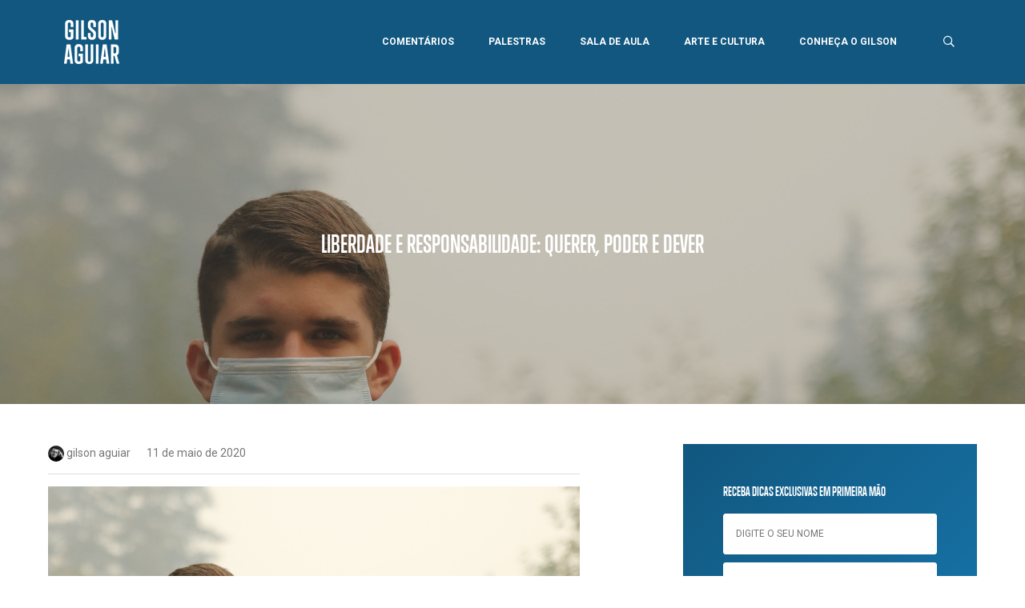

--- FILE ---
content_type: text/html; charset=UTF-8
request_url: http://gilsonaguiar.com.br/liberdade-e-responsabilidade-querer-poder-e-dever/
body_size: 41325
content:
<!DOCTYPE html>
<html lang="pt-BR" prefix="og: http://ogp.me/ns#">
<head>
	<meta charset="UTF-8">
	<title>Liberdade e responsabilidade: querer, poder e dever - Gilson Aguiar : Gilson Aguiar</title>
	
	<meta name="theme-color" content="#ffffff">
	<meta http-equiv="X-UA-Compatible" content="IE=edge,chrome=1">
	<meta name="viewport" content="width=device-width, initial-scale=1.0, maximum-scale=1.0, user-scalable=no">
	<meta name="description" content="">

	<link rel="shortcut icon" type="image/png" href="http://gilsonaguiar.com.br/wp-content/themes/gilson-aguiar/favicon.png">
	
	<link href="https://fonts.googleapis.com/css?family=Roboto:400,400i,700" rel="stylesheet">
	
	<link rel="stylesheet" href="http://gilsonaguiar.com.br/wp-content/themes/gilson-aguiar/assets/css/bootstrap.min.css">
	<link rel="stylesheet" href="http://gilsonaguiar.com.br/wp-content/themes/gilson-aguiar/assets/css/main.min.css?1768817768">	

	<!--[if lt IE 9]>
	<script src="http://gilsonaguiar.com.br/wp-content/themes/gilson-aguiar/assets/js/html5shiv.min.js"></script>
	<![endif]-->

	<script>var template_directory = "http://gilsonaguiar.com.br/wp-content/themes/gilson-aguiar";</script>

	<meta name='robots' content='max-image-preview:large' />
	<style>img:is([sizes="auto" i], [sizes^="auto," i]) { contain-intrinsic-size: 3000px 1500px }</style>
	
<!-- This site is optimized with the Yoast SEO plugin v8.4 - https://yoast.com/wordpress/plugins/seo/ -->
<link rel="canonical" href="http://gilsonaguiar.com.br/liberdade-e-responsabilidade-querer-poder-e-dever/" />
<meta property="og:locale" content="pt_BR" />
<meta property="og:type" content="article" />
<meta property="og:title" content="Liberdade e responsabilidade: querer, poder e dever - Gilson Aguiar" />
<meta property="og:description" content="A liberdade é um direito fundamental. Fazer escolhas. Não só aquelas triviais do dia a dia. As fundamentais também, como o que penso, para onde vou, o que desejo manifestar em apoio ou repúdio a determinada ação, reação e ideia. Eu tenho o direito de me expressar. É meu direito ir e vir. Eu quero &hellip;" />
<meta property="og:url" content="http://gilsonaguiar.com.br/liberdade-e-responsabilidade-querer-poder-e-dever/" />
<meta property="og:site_name" content="Gilson Aguiar" />
<meta property="article:publisher" content="https://www.facebook.com/gilsoncostaaguiar" />
<meta property="article:author" content="www.facebook.com/gilsoncostaaguiar" />
<meta property="article:tag" content="Comentário" />
<meta property="article:tag" content="Dever" />
<meta property="article:tag" content="Gilson Aguiar" />
<meta property="article:tag" content="liberdade" />
<meta property="article:tag" content="Poder" />
<meta property="article:tag" content="Querer" />
<meta property="article:tag" content="responsabilidade" />
<meta property="article:section" content="Comentários" />
<meta property="article:published_time" content="2020-05-11T10:44:17-03:00" />
<meta property="og:image" content="http://gilsonaguiar.com.br/wp-content/uploads/2020/05/fire-4505349_1920.jpg" />
<meta property="og:image:width" content="1920" />
<meta property="og:image:height" content="1280" />
<meta name="twitter:card" content="summary_large_image" />
<meta name="twitter:description" content="A liberdade é um direito fundamental. Fazer escolhas. Não só aquelas triviais do dia a dia. As fundamentais também, como o que penso, para onde vou, o que desejo manifestar em apoio ou repúdio a determinada ação, reação e ideia. Eu tenho o direito de me expressar. É meu direito ir e vir. Eu quero [&hellip;]" />
<meta name="twitter:title" content="Liberdade e responsabilidade: querer, poder e dever - Gilson Aguiar" />
<meta name="twitter:image" content="http://gilsonaguiar.com.br/wp-content/uploads/2020/05/fire-4505349_1920.jpg" />
<meta name="twitter:creator" content="@gilsonaguiar" />
<script type='application/ld+json'>{"@context":"https:\/\/schema.org","@type":"Person","url":"http:\/\/gilsonaguiar.com.br\/","sameAs":["https:\/\/www.facebook.com\/gilsoncostaaguiar"],"@id":"#person","name":"Gilson Aguiar"}</script>
<!-- / Yoast SEO plugin. -->

<link rel="alternate" type="application/rss+xml" title="Feed de comentários para Gilson Aguiar &raquo; Liberdade e responsabilidade: querer, poder e dever" href="http://gilsonaguiar.com.br/liberdade-e-responsabilidade-querer-poder-e-dever/feed/" />
<link rel='stylesheet' id='wp-block-library-css' href='http://gilsonaguiar.com.br/wp-includes/css/dist/block-library/style.min.css?ver=6.7.4' type='text/css' media='all' />
<style id='classic-theme-styles-inline-css' type='text/css'>
/*! This file is auto-generated */
.wp-block-button__link{color:#fff;background-color:#32373c;border-radius:9999px;box-shadow:none;text-decoration:none;padding:calc(.667em + 2px) calc(1.333em + 2px);font-size:1.125em}.wp-block-file__button{background:#32373c;color:#fff;text-decoration:none}
</style>
<style id='global-styles-inline-css' type='text/css'>
:root{--wp--preset--aspect-ratio--square: 1;--wp--preset--aspect-ratio--4-3: 4/3;--wp--preset--aspect-ratio--3-4: 3/4;--wp--preset--aspect-ratio--3-2: 3/2;--wp--preset--aspect-ratio--2-3: 2/3;--wp--preset--aspect-ratio--16-9: 16/9;--wp--preset--aspect-ratio--9-16: 9/16;--wp--preset--color--black: #000000;--wp--preset--color--cyan-bluish-gray: #abb8c3;--wp--preset--color--white: #ffffff;--wp--preset--color--pale-pink: #f78da7;--wp--preset--color--vivid-red: #cf2e2e;--wp--preset--color--luminous-vivid-orange: #ff6900;--wp--preset--color--luminous-vivid-amber: #fcb900;--wp--preset--color--light-green-cyan: #7bdcb5;--wp--preset--color--vivid-green-cyan: #00d084;--wp--preset--color--pale-cyan-blue: #8ed1fc;--wp--preset--color--vivid-cyan-blue: #0693e3;--wp--preset--color--vivid-purple: #9b51e0;--wp--preset--gradient--vivid-cyan-blue-to-vivid-purple: linear-gradient(135deg,rgba(6,147,227,1) 0%,rgb(155,81,224) 100%);--wp--preset--gradient--light-green-cyan-to-vivid-green-cyan: linear-gradient(135deg,rgb(122,220,180) 0%,rgb(0,208,130) 100%);--wp--preset--gradient--luminous-vivid-amber-to-luminous-vivid-orange: linear-gradient(135deg,rgba(252,185,0,1) 0%,rgba(255,105,0,1) 100%);--wp--preset--gradient--luminous-vivid-orange-to-vivid-red: linear-gradient(135deg,rgba(255,105,0,1) 0%,rgb(207,46,46) 100%);--wp--preset--gradient--very-light-gray-to-cyan-bluish-gray: linear-gradient(135deg,rgb(238,238,238) 0%,rgb(169,184,195) 100%);--wp--preset--gradient--cool-to-warm-spectrum: linear-gradient(135deg,rgb(74,234,220) 0%,rgb(151,120,209) 20%,rgb(207,42,186) 40%,rgb(238,44,130) 60%,rgb(251,105,98) 80%,rgb(254,248,76) 100%);--wp--preset--gradient--blush-light-purple: linear-gradient(135deg,rgb(255,206,236) 0%,rgb(152,150,240) 100%);--wp--preset--gradient--blush-bordeaux: linear-gradient(135deg,rgb(254,205,165) 0%,rgb(254,45,45) 50%,rgb(107,0,62) 100%);--wp--preset--gradient--luminous-dusk: linear-gradient(135deg,rgb(255,203,112) 0%,rgb(199,81,192) 50%,rgb(65,88,208) 100%);--wp--preset--gradient--pale-ocean: linear-gradient(135deg,rgb(255,245,203) 0%,rgb(182,227,212) 50%,rgb(51,167,181) 100%);--wp--preset--gradient--electric-grass: linear-gradient(135deg,rgb(202,248,128) 0%,rgb(113,206,126) 100%);--wp--preset--gradient--midnight: linear-gradient(135deg,rgb(2,3,129) 0%,rgb(40,116,252) 100%);--wp--preset--font-size--small: 13px;--wp--preset--font-size--medium: 20px;--wp--preset--font-size--large: 36px;--wp--preset--font-size--x-large: 42px;--wp--preset--spacing--20: 0.44rem;--wp--preset--spacing--30: 0.67rem;--wp--preset--spacing--40: 1rem;--wp--preset--spacing--50: 1.5rem;--wp--preset--spacing--60: 2.25rem;--wp--preset--spacing--70: 3.38rem;--wp--preset--spacing--80: 5.06rem;--wp--preset--shadow--natural: 6px 6px 9px rgba(0, 0, 0, 0.2);--wp--preset--shadow--deep: 12px 12px 50px rgba(0, 0, 0, 0.4);--wp--preset--shadow--sharp: 6px 6px 0px rgba(0, 0, 0, 0.2);--wp--preset--shadow--outlined: 6px 6px 0px -3px rgba(255, 255, 255, 1), 6px 6px rgba(0, 0, 0, 1);--wp--preset--shadow--crisp: 6px 6px 0px rgba(0, 0, 0, 1);}:where(.is-layout-flex){gap: 0.5em;}:where(.is-layout-grid){gap: 0.5em;}body .is-layout-flex{display: flex;}.is-layout-flex{flex-wrap: wrap;align-items: center;}.is-layout-flex > :is(*, div){margin: 0;}body .is-layout-grid{display: grid;}.is-layout-grid > :is(*, div){margin: 0;}:where(.wp-block-columns.is-layout-flex){gap: 2em;}:where(.wp-block-columns.is-layout-grid){gap: 2em;}:where(.wp-block-post-template.is-layout-flex){gap: 1.25em;}:where(.wp-block-post-template.is-layout-grid){gap: 1.25em;}.has-black-color{color: var(--wp--preset--color--black) !important;}.has-cyan-bluish-gray-color{color: var(--wp--preset--color--cyan-bluish-gray) !important;}.has-white-color{color: var(--wp--preset--color--white) !important;}.has-pale-pink-color{color: var(--wp--preset--color--pale-pink) !important;}.has-vivid-red-color{color: var(--wp--preset--color--vivid-red) !important;}.has-luminous-vivid-orange-color{color: var(--wp--preset--color--luminous-vivid-orange) !important;}.has-luminous-vivid-amber-color{color: var(--wp--preset--color--luminous-vivid-amber) !important;}.has-light-green-cyan-color{color: var(--wp--preset--color--light-green-cyan) !important;}.has-vivid-green-cyan-color{color: var(--wp--preset--color--vivid-green-cyan) !important;}.has-pale-cyan-blue-color{color: var(--wp--preset--color--pale-cyan-blue) !important;}.has-vivid-cyan-blue-color{color: var(--wp--preset--color--vivid-cyan-blue) !important;}.has-vivid-purple-color{color: var(--wp--preset--color--vivid-purple) !important;}.has-black-background-color{background-color: var(--wp--preset--color--black) !important;}.has-cyan-bluish-gray-background-color{background-color: var(--wp--preset--color--cyan-bluish-gray) !important;}.has-white-background-color{background-color: var(--wp--preset--color--white) !important;}.has-pale-pink-background-color{background-color: var(--wp--preset--color--pale-pink) !important;}.has-vivid-red-background-color{background-color: var(--wp--preset--color--vivid-red) !important;}.has-luminous-vivid-orange-background-color{background-color: var(--wp--preset--color--luminous-vivid-orange) !important;}.has-luminous-vivid-amber-background-color{background-color: var(--wp--preset--color--luminous-vivid-amber) !important;}.has-light-green-cyan-background-color{background-color: var(--wp--preset--color--light-green-cyan) !important;}.has-vivid-green-cyan-background-color{background-color: var(--wp--preset--color--vivid-green-cyan) !important;}.has-pale-cyan-blue-background-color{background-color: var(--wp--preset--color--pale-cyan-blue) !important;}.has-vivid-cyan-blue-background-color{background-color: var(--wp--preset--color--vivid-cyan-blue) !important;}.has-vivid-purple-background-color{background-color: var(--wp--preset--color--vivid-purple) !important;}.has-black-border-color{border-color: var(--wp--preset--color--black) !important;}.has-cyan-bluish-gray-border-color{border-color: var(--wp--preset--color--cyan-bluish-gray) !important;}.has-white-border-color{border-color: var(--wp--preset--color--white) !important;}.has-pale-pink-border-color{border-color: var(--wp--preset--color--pale-pink) !important;}.has-vivid-red-border-color{border-color: var(--wp--preset--color--vivid-red) !important;}.has-luminous-vivid-orange-border-color{border-color: var(--wp--preset--color--luminous-vivid-orange) !important;}.has-luminous-vivid-amber-border-color{border-color: var(--wp--preset--color--luminous-vivid-amber) !important;}.has-light-green-cyan-border-color{border-color: var(--wp--preset--color--light-green-cyan) !important;}.has-vivid-green-cyan-border-color{border-color: var(--wp--preset--color--vivid-green-cyan) !important;}.has-pale-cyan-blue-border-color{border-color: var(--wp--preset--color--pale-cyan-blue) !important;}.has-vivid-cyan-blue-border-color{border-color: var(--wp--preset--color--vivid-cyan-blue) !important;}.has-vivid-purple-border-color{border-color: var(--wp--preset--color--vivid-purple) !important;}.has-vivid-cyan-blue-to-vivid-purple-gradient-background{background: var(--wp--preset--gradient--vivid-cyan-blue-to-vivid-purple) !important;}.has-light-green-cyan-to-vivid-green-cyan-gradient-background{background: var(--wp--preset--gradient--light-green-cyan-to-vivid-green-cyan) !important;}.has-luminous-vivid-amber-to-luminous-vivid-orange-gradient-background{background: var(--wp--preset--gradient--luminous-vivid-amber-to-luminous-vivid-orange) !important;}.has-luminous-vivid-orange-to-vivid-red-gradient-background{background: var(--wp--preset--gradient--luminous-vivid-orange-to-vivid-red) !important;}.has-very-light-gray-to-cyan-bluish-gray-gradient-background{background: var(--wp--preset--gradient--very-light-gray-to-cyan-bluish-gray) !important;}.has-cool-to-warm-spectrum-gradient-background{background: var(--wp--preset--gradient--cool-to-warm-spectrum) !important;}.has-blush-light-purple-gradient-background{background: var(--wp--preset--gradient--blush-light-purple) !important;}.has-blush-bordeaux-gradient-background{background: var(--wp--preset--gradient--blush-bordeaux) !important;}.has-luminous-dusk-gradient-background{background: var(--wp--preset--gradient--luminous-dusk) !important;}.has-pale-ocean-gradient-background{background: var(--wp--preset--gradient--pale-ocean) !important;}.has-electric-grass-gradient-background{background: var(--wp--preset--gradient--electric-grass) !important;}.has-midnight-gradient-background{background: var(--wp--preset--gradient--midnight) !important;}.has-small-font-size{font-size: var(--wp--preset--font-size--small) !important;}.has-medium-font-size{font-size: var(--wp--preset--font-size--medium) !important;}.has-large-font-size{font-size: var(--wp--preset--font-size--large) !important;}.has-x-large-font-size{font-size: var(--wp--preset--font-size--x-large) !important;}
:where(.wp-block-post-template.is-layout-flex){gap: 1.25em;}:where(.wp-block-post-template.is-layout-grid){gap: 1.25em;}
:where(.wp-block-columns.is-layout-flex){gap: 2em;}:where(.wp-block-columns.is-layout-grid){gap: 2em;}
:root :where(.wp-block-pullquote){font-size: 1.5em;line-height: 1.6;}
</style>
<link rel='stylesheet' id='dashicons-css' href='http://gilsonaguiar.com.br/wp-includes/css/dashicons.min.css?ver=6.7.4' type='text/css' media='all' />
<link rel='stylesheet' id='post-views-counter-frontend-css' href='http://gilsonaguiar.com.br/wp-content/plugins/post-views-counter/css/frontend.css?ver=1.2.14' type='text/css' media='all' />
<script type="text/javascript" src="http://gilsonaguiar.com.br/wp-includes/js/jquery/jquery.min.js?ver=3.7.1" id="jquery-core-js"></script>
<script type="text/javascript" src="http://gilsonaguiar.com.br/wp-includes/js/jquery/jquery-migrate.min.js?ver=3.4.1" id="jquery-migrate-js"></script>
<link rel="https://api.w.org/" href="http://gilsonaguiar.com.br/wp-json/" /><link rel="alternate" title="JSON" type="application/json" href="http://gilsonaguiar.com.br/wp-json/wp/v2/posts/2549" /><link rel="alternate" title="oEmbed (JSON)" type="application/json+oembed" href="http://gilsonaguiar.com.br/wp-json/oembed/1.0/embed?url=http%3A%2F%2Fgilsonaguiar.com.br%2Fliberdade-e-responsabilidade-querer-poder-e-dever%2F" />
<link rel="alternate" title="oEmbed (XML)" type="text/xml+oembed" href="http://gilsonaguiar.com.br/wp-json/oembed/1.0/embed?url=http%3A%2F%2Fgilsonaguiar.com.br%2Fliberdade-e-responsabilidade-querer-poder-e-dever%2F&#038;format=xml" />

	</head>

<body class="post-template-default single single-post postid-2549 single-format-standard">


<div class="busca">
	<div class="container container-md busca-content">
		<div class="form-content">
			<div class="title">
				<h2>
					<span class="d-none d-sm-block">Pesquise por hashtags, nomes, e assuntos</span>
					<span class="d-block d-sm-none">Pesquisar</span>
				</h2>
				<a href="#" class="fechar-busca"><i class="fal fa-times"></i></a>
			</div>

			<form method="post" action="http://gilsonaguiar.com.br/wp-content/themes/gilson-aguiar/load-posts.php" class="form-busca">
				<div class="form-group group-busca">
					<label>
						<span class="d-none d-sm-block">Pesquise por hashtags, nomes, e assuntos</span>
						<span class="d-block d-sm-none">Pesquisar</span>
					</label>

					<input type="search" name="busca" class="form-control input-busca" autocomplete="off" required>
				</div>

				<button class="bt-enviar">Buscar</button>
			</form>
		</div>

		<div class="load-posts"></div>
	</div>
</div>

<div class="nav-mobile">
	<a href="http://gilsonaguiar.com.br"><img src="http://gilsonaguiar.com.br/wp-content/themes/gilson-aguiar/assets/images/logo.png" srcset="http://gilsonaguiar.com.br/wp-content/themes/gilson-aguiar/assets/images/logo@2x.png 2x" class="img-fluid" alt="Gilson Aguiar"></a>

	<div class="menu">
		<div class="menu-menu-container"><ul id="menu-menu" class="menu"><li id="menu-item-55" class="menu-item menu-item-type-taxonomy menu-item-object-category current-post-ancestor current-menu-parent current-post-parent menu-item-55"><a href="http://gilsonaguiar.com.br/category/comentarios/">Comentários</a></li>
<li id="menu-item-56" class="menu-item menu-item-type-taxonomy menu-item-object-category current-post-ancestor current-menu-parent current-post-parent menu-item-56"><a href="http://gilsonaguiar.com.br/category/palestras/">Palestras</a></li>
<li id="menu-item-57" class="menu-item menu-item-type-taxonomy menu-item-object-category menu-item-57"><a href="http://gilsonaguiar.com.br/category/sala-de-aula/">Sala de Aula</a></li>
<li id="menu-item-300" class="menu-item menu-item-type-taxonomy menu-item-object-category menu-item-300"><a href="http://gilsonaguiar.com.br/category/arte-e-cultura/">Arte e Cultura</a></li>
<li id="menu-item-342" class="menu-item menu-item-type-taxonomy menu-item-object-category menu-item-342"><a href="http://gilsonaguiar.com.br/category/conheca-gilson-aguiar/">Conheça o Gilson</a></li>
</ul></div>	</div>

	<ul class="social">
    <li><a href="https://www.facebook.com/gilsoncostaaguiar" target="_blank"><i class="fab fa-facebook-f"></i></a></li>
    <li><a href="mailto:contato@gilsonaguiar.com.br" target="_blank"><i class="fal fa-at"></i></a></li>
</ul></div>

<div id="application">
	<header>
		<div class="container-fluid header-content">
			<h1 class="logo">
				<a href="http://gilsonaguiar.com.br"><img src="http://gilsonaguiar.com.br/wp-content/themes/gilson-aguiar/assets/images/logo.png" srcset="http://gilsonaguiar.com.br/wp-content/themes/gilson-aguiar/assets/images/logo@2x.png 2x" alt="Gilson Aguiar"></a>
			</h1>

			<nav class="nav-principal">
				<div class="menu-menu-container"><ul id="menu-menu-1" class="menu"><li class="menu-item menu-item-type-taxonomy menu-item-object-category current-post-ancestor current-menu-parent current-post-parent menu-item-55"><a href="http://gilsonaguiar.com.br/category/comentarios/">Comentários</a></li>
<li class="menu-item menu-item-type-taxonomy menu-item-object-category current-post-ancestor current-menu-parent current-post-parent menu-item-56"><a href="http://gilsonaguiar.com.br/category/palestras/">Palestras</a></li>
<li class="menu-item menu-item-type-taxonomy menu-item-object-category menu-item-57"><a href="http://gilsonaguiar.com.br/category/sala-de-aula/">Sala de Aula</a></li>
<li class="menu-item menu-item-type-taxonomy menu-item-object-category menu-item-300"><a href="http://gilsonaguiar.com.br/category/arte-e-cultura/">Arte e Cultura</a></li>
<li class="menu-item menu-item-type-taxonomy menu-item-object-category menu-item-342"><a href="http://gilsonaguiar.com.br/category/conheca-gilson-aguiar/">Conheça o Gilson</a></li>
</ul></div>				<a href="#" class="bt-busca"><i class="far fa-search"></i></a>
			</nav>

			<a href="#" class="menu-toggle">
				<span class="burger-icon"></span>
			</a>
		</div>

		<div class="progress" data-start="width: 0%;" data-end="width: 100%;"></div>
	</header>
<div class="page-blog page-interna">
	<div class="hero-title" style="background-image: url(http://gilsonaguiar.com.br/wp-content/uploads/2020/05/fire-4505349_1920.jpg);" data-stellar-background-ratio="0.5">
		<h2>Liberdade e responsabilidade: querer, poder e dever</h2>
	</div>

	<div class="container">
		<div class="row justify-content-between">
			<div class="col-lg-7 col-md-12">
				<div class="post-meta">
					<span><img alt='' src='https://secure.gravatar.com/avatar/b4e6da79b082ee73e72225d85c04d47c?s=20&#038;d=mm&#038;r=g' srcset='https://secure.gravatar.com/avatar/b4e6da79b082ee73e72225d85c04d47c?s=40&#038;d=mm&#038;r=g 2x' class='avatar avatar-20 photo' height='20' width='20' decoding='async'/> Gilson Aguiar</span>
					<span>11 de maio de 2020</span>
				</div>
			
				<div class="body-article">
					<div id="attachment_2551" style="width: 1392px" class="wp-caption alignnone"><img fetchpriority="high" decoding="async" aria-describedby="caption-attachment-2551" class=" wp-image-2551" src="http://gilsonaguiar.com.br/wp-content/uploads/2020/05/fire-4505349_1920-300x200.jpg" alt="" width="1382" height="921" srcset="http://gilsonaguiar.com.br/wp-content/uploads/2020/05/fire-4505349_1920-300x200.jpg 300w, http://gilsonaguiar.com.br/wp-content/uploads/2020/05/fire-4505349_1920-768x512.jpg 768w, http://gilsonaguiar.com.br/wp-content/uploads/2020/05/fire-4505349_1920-1024x683.jpg 1024w, http://gilsonaguiar.com.br/wp-content/uploads/2020/05/fire-4505349_1920.jpg 1920w" sizes="(max-width: 1382px) 100vw, 1382px" /><p id="caption-attachment-2551" class="wp-caption-text">Pixabay</p></div>
<p><span style="font-weight: 400;">A liberdade é um direito fundamental. Fazer escolhas. Não só aquelas triviais do dia a dia. As fundamentais também, como o que penso, para onde vou, o que desejo manifestar em apoio ou repúdio a determinada ação, reação e ideia. Eu tenho o direito de me expressar. É meu direito ir e vir. Eu quero a liberdade de poder me locomover. </span></p>
<p><span style="font-weight: 400;">Mas onde fica o limite a esta liberdade? Onde se coloca um freio na vontade particular que deseja tantas coisas e algumas significativamente nocivas para os demais? Podemos considerar que há um contrato estabelecido entre nós que tem o Estado como guardião. Leis elaboradas por representantes públicos diante das necessidades de acordos onde há discordância. Assim temos garantias, mas limites também.</span></p>
<p><span style="font-weight: 400;">Contudo e antes de qualquer coisa, há o bonsenso. Aquele fundamental princípio de valor que nos coloca diante da escolha entre poder e dever, mesmo que estimulados por um querer. A capacidade racional e reflexiva de saber as consequências dos nossos atos. Há envolvidos nos meus desejos. </span></p>
<p><span style="font-weight: 400;">Esta condição para alguns é mais pesada que para outros. Dependendo do grau de responsabilidade social de sua função e interesse, as consequências dos atos são mais amplas. Por isso, temos que ter cautela com a liderança. Temos que ser cautelosos enquanto líderes. Mesmo na nossa vida cotidiana há consequências de nossos atos.</span></p>
<p><span style="font-weight: 400;">Os bons seres humanos, com espírito elevado, agem inspirados no sendo de que entre querer e poder há o devo. Quando estes três elementos estão incorporados a ação que chamamos de consciência as leis são menos necessárias. O ato por si reproduz o valor que todos preservam sem serem obrigados a preservar. Agimos e demonstramos com a ação o valor que preservamos. </span></p>
<p><span style="font-weight: 400;">Estamos tendo a liberdade de voltar a algumas atividades de forma gradual. Há critérios para a conduta de empresas, instituições e pessoas. Comportamentos que demonstram até onde a liberdade é movida pelo posso, quero ou devo. O uso de máscaras, a manutenção do distanciamento social e evitar aglomeração são alguns dos atos que colocam a prova o grau de consciência de cada um e de todos em suas relações. </span></p>
<p><span style="font-weight: 400;">É fácil perceber que muitas pessoas não estão preocupadas em valorizar se “devem”, se firmam mais no “querer” e “poder”. Estão preocupadas com sua vontade imediata, com seus interesses pessoais que podem ser prejudicados e não com toda uma ordem onde sua vida está inserida que pode ser alterada. Claro que não podemos negar que o que nos move são nossos interesses individuais. Mas o grau elevado ou não de nossa consciência e valor se expressa em nossas atitudes. E, em muitos casos, este nível de consciência é muito baixo. </span></p>
<!--[if lt IE 9]><script>document.createElement('audio');</script><![endif]-->
	<div class="wp-playlist wp-audio-playlist wp-playlist-light">
			<div class="wp-playlist-current-item"></div>
		<audio controls="controls" preload="none" width="640"
			></audio>
	<div class="wp-playlist-next"></div>
	<div class="wp-playlist-prev"></div>
	<noscript>
	<ol>
		<li><a href='http://gilsonaguiar.com.br/wp-content/uploads/2020/05/Comentário-Gilson-Aguiar-11.05.20-sites.mp3'>Liberdade e responsabilidade: querer, poder e dever</a></li>	</ol>
	</noscript>
	<script type="application/json" class="wp-playlist-script">{"type":"audio","tracklist":true,"tracknumbers":true,"images":true,"artists":true,"tracks":[{"src":"http:\/\/gilsonaguiar.com.br\/wp-content\/uploads\/2020\/05\/Coment\u00e1rio-Gilson-Aguiar-11.05.20-sites.mp3","type":"audio\/mpeg","title":"Liberdade e responsabilidade: querer, poder e dever","caption":"A responsabilidade de cada um.","description":"Gilson Aguiar comenta a responsabilidade de cada um.","meta":{"artist":"Gilson Aguiar","album":"Coment\u00e1rio Gilson Aguiar","genre":"Other","length_formatted":"2:23"},"image":{"src":"http:\/\/gilsonaguiar.com.br\/wp-includes\/images\/media\/audio.svg","width":48,"height":64},"thumb":{"src":"http:\/\/gilsonaguiar.com.br\/wp-includes\/images\/media\/audio.svg","width":48,"height":64}}]}</script>
</div>
	
				</div>

				<div class="share-social">
					<div class="page-title">
						<h2><span>Compartilhe</span></h2>
					</div>

					<ul class="social">
						<li><a href="https://www.facebook.com/sharer/sharer.php?u=http://gilsonaguiar.com.br/liberdade-e-responsabilidade-querer-poder-e-dever/" target="_blank"><i class="fab fa-facebook-f"></i></a></li>
						<li><a href="https://twitter.com/intent/tweet?url=http://gilsonaguiar.com.br/liberdade-e-responsabilidade-querer-poder-e-dever/&text=A liberdade é um direito fundamental. Fazer escolhas. Não só aquelas triviais do dia a dia. As fundamentais também, como o que penso, para onde vou, o que desejo manifestar em apoio ou repúdio a determinada ação, reação e ideia. Eu tenho o direito de me expressar. É meu direito ir e vir. Eu quero [&hellip;]" target="_blank"><i class="fab fa-twitter"></i></a></li>
						<li><a href="http://www.linkedin.com/shareArticle?mini=true&url=http://gilsonaguiar.com.br/liberdade-e-responsabilidade-querer-poder-e-dever/&title=A liberdade é um direito fundamental. Fazer escolhas. Não só aquelas triviais do dia a dia. As fundamentais também, como o que penso, para onde vou, o que desejo manifestar em apoio ou repúdio a determinada ação, reação e ideia. Eu tenho o direito de me expressar. É meu direito ir e vir. Eu quero [&hellip;]" target="_blank"><i class="fab fa-linkedin"></i></a></li>
						<li><a href="mailto:contato@gilsonaguiar.com.br?subject=Liberdade e responsabilidade: querer, poder e dever"><i class="fal fa-at"></i></a></li>
					</ul>
				</div>

				<div class="relacionados">
					<div class="page-title">
						<h2><span>Posts relacionados</span></h2>
					</div>

					<div class="row">
						
						<div class="col-md-6">
							
<article class="post">
	<figure>
		<a href="http://gilsonaguiar.com.br/transito-violento-por-que/">
			<img src="http://gilsonaguiar.com.br/wp-content/uploads/2018/11/Pessoas-na-rua.jpg" class="img-fluid" alt="">
		</a>
	</figure>

	<div class="post-title">
		<h2><a href="http://gilsonaguiar.com.br/transito-violento-por-que/">Trânsito violento, por que?</a></h2>
	</div>

	<div class="excerpt">
		<p><a href="http://gilsonaguiar.com.br/transito-violento-por-que/"><p>O Brasil é o quarto colocado em números absolutos de mortes no trânsito, segundo levantamento da Global Report Safety. O dado compara o número de mortes no trânsito e o Índice de Desenvolvimento Humano (IDH). Entre os 10 países com o maior número de acidentes, somente os Estados Unidos da América desponta entre os mais [&hellip;]</p>
</a></p>
	</div>

	<div class="base">
		<p>Comentários</p>
		<p>
		<span class='span-reading-time'> 2 min</span>
		</p>
	</div>
</article>
						</div>

						
						<div class="col-md-6">
							
<article class="post">
	<figure>
		<a href="http://gilsonaguiar.com.br/tudo-comeca-na-cidade-2/">
			<img src="http://gilsonaguiar.com.br/wp-content/uploads/2019/12/Rio-de-Janeiro-vista-aérea.jpg" class="img-fluid" alt="">
		</a>
	</figure>

	<div class="post-title">
		<h2><a href="http://gilsonaguiar.com.br/tudo-comeca-na-cidade-2/">Tudo começa na cidade</a></h2>
	</div>

	<div class="excerpt">
		<p><a href="http://gilsonaguiar.com.br/tudo-comeca-na-cidade-2/"><p>Os municípios brasileiros estão vivendo uma crise. Acompanhamos diariamente a agonia do Rio de Janeiro, a “cidade maravilhosa” que perdeu seu brilho. Governo municipal da capital fluminense está falido. As reportagens que demonstram o caos na saúde são as mais comuns. Mas o Rio de Janeiro não é um caso isolado. Hoje, 70% dos municípios [&hellip;]</p>
</a></p>
	</div>

	<div class="base">
		<p>Comentários</p>
		<p>
		<span class='span-reading-time'> 2 min</span>
		</p>
	</div>
</article>
						</div>

											</div>
				</div>

				<div class="comentarios">
					

<div id="comments" class="comments-area">
	
		<div id="respond" class="comment-respond">
		<h3 id="reply-title" class="comment-reply-title"><i class="fal fa-comments-alt"></i> Fala pra gente o que achou <small><a rel="nofollow" id="cancel-comment-reply-link" href="/liberdade-e-responsabilidade-querer-poder-e-dever/#respond" style="display:none;">Cancelar resposta</a></small></h3><form action="http://gilsonaguiar.com.br/wp-comments-post.php" method="post" id="commentform" class="comment-form"><p class="comment-notes"><span id="email-notes">O seu endereço de e-mail não será publicado.</span> <span class="required-field-message">Campos obrigatórios são marcados com <span class="required">*</span></span></p><p class="comment-form-comment"><label for="comment">Comentário <span class="required">*</span></label> <textarea id="comment" name="comment" cols="45" rows="8" maxlength="65525" required="required"></textarea></p><p class="comment-form-author"><label for="author">Nome <span class="required">*</span></label> <input id="author" name="author" type="text" value="" size="30" maxlength="245" autocomplete="name" required="required" /></p>
<p class="comment-form-email"><label for="email">E-mail <span class="required">*</span></label> <input id="email" name="email" type="text" value="" size="30" maxlength="100" aria-describedby="email-notes" autocomplete="email" required="required" /></p>
<p class="form-submit"><input name="submit" type="submit" id="submit" class="submit" value="Publicar comentário" /> <input type='hidden' name='comment_post_ID' value='2549' id='comment_post_ID' />
<input type='hidden' name='comment_parent' id='comment_parent' value='0' />
</p></form>	</div><!-- #respond -->
	</div>

				</div>
			</div>
			

			<aside class="col-lg-4 col-md-12">
				<div class="newsletter-output alert alert-primary"></div>

<form method="post" action="http://gilsonaguiar.com.br/wp-content/themes/gilson-aguiar/newsletter-envio.php" class="form-newsletter">
	<div class="title">
		<h6>Receba dicas exclusivas em primeira mão</h6>
	</div>

	<div class="input-wrap">
		<input type="text" name="nome" class="form-control" placeholder="Digite o seu nome" required>
	</div>

	<div class="input-wrap">
		<input type="email" name="email" class="form-control" placeholder="Digite o seu e-mail" required>
	</div>

	<div class="button-wrap">
		<button class="bt-enviar">Cadastrar</button>
	</div>
</form>
<div class="banners">
    <a href="https://www.nerau.com.br" target="_blank"><img src="http://gilsonaguiar.com.br/wp-content/uploads/2025/02/Captura-de-Tela-2025-02-19-as-09.28.25.png" class="img-fluid"></a></div>


				<div class="tags">
					<div class="page-title">
						<h2><span>Tags</span></h2>
					</div>

					<ul><li><a href="http://gilsonaguiar.com.br/tag/comentario/" rel="tag">Comentário</a></li><li><a href="http://gilsonaguiar.com.br/tag/dever/" rel="tag">Dever</a></li><li><a href="http://gilsonaguiar.com.br/tag/gilson-aguiar/" rel="tag">Gilson Aguiar</a></li><li><a href="http://gilsonaguiar.com.br/tag/liberdade/" rel="tag">liberdade</a></li><li><a href="http://gilsonaguiar.com.br/tag/poder/" rel="tag">Poder</a></li><li><a href="http://gilsonaguiar.com.br/tag/querer/" rel="tag">Querer</a></li><li><a href="http://gilsonaguiar.com.br/tag/responsabilidade/" rel="tag">responsabilidade</a></li></ul>				</div>
			</aside>
		</div>
	</div>
</div>


	<footer>
		<figure>
			<img src="http://gilsonaguiar.com.br/wp-content/themes/gilson-aguiar/assets/images/logo.png" srcset="http://gilsonaguiar.com.br/wp-content/themes/gilson-aguiar/assets/images/logo@2x.png 2x" alt="Gilson Aguiar">
		</figure>

		<ul class="social">
    <li><a href="https://www.facebook.com/gilsoncostaaguiar" target="_blank"><i class="fab fa-facebook-f"></i></a></li>
    <li><a href="mailto:contato@gilsonaguiar.com.br" target="_blank"><i class="fal fa-at"></i></a></li>
</ul>	</footer>
	
</div><!-- /application -->

<script type="text/html" id="tmpl-wp-playlist-current-item">
	<# if ( data.thumb && data.thumb.src ) { #>
		<img src="{{ data.thumb.src }}" alt="" />
	<# } #>
	<div class="wp-playlist-caption">
		<span class="wp-playlist-item-meta wp-playlist-item-title">
			<# if ( data.meta.album || data.meta.artist ) { #>
				&#8220;{{ data.title }}&#8221;			<# } else { #>
				{{ data.title }}
			<# } #>
		</span>
		<# if ( data.meta.album ) { #><span class="wp-playlist-item-meta wp-playlist-item-album">{{ data.meta.album }}</span><# } #>
		<# if ( data.meta.artist ) { #><span class="wp-playlist-item-meta wp-playlist-item-artist">{{ data.meta.artist }}</span><# } #>
	</div>
</script>
<script type="text/html" id="tmpl-wp-playlist-item">
	<div class="wp-playlist-item">
		<a class="wp-playlist-caption" href="{{ data.src }}">
			{{ data.index ? ( data.index + '. ' ) : '' }}
			<# if ( data.caption ) { #>
				{{ data.caption }}
			<# } else { #>
				<# if ( data.artists && data.meta.artist ) { #>
					<span class="wp-playlist-item-title">
						&#8220;{{{ data.title }}}&#8221;					</span>
					<span class="wp-playlist-item-artist"> &mdash; {{ data.meta.artist }}</span>
				<# } else { #>
					<span class="wp-playlist-item-title">{{{ data.title }}}</span>
				<# } #>
			<# } #>
		</a>
		<# if ( data.meta.length_formatted ) { #>
		<div class="wp-playlist-item-length">{{ data.meta.length_formatted }}</div>
		<# } #>
	</div>
</script>
	<link rel='stylesheet' id='mediaelement-css' href='http://gilsonaguiar.com.br/wp-includes/js/mediaelement/mediaelementplayer-legacy.min.css?ver=4.2.17' type='text/css' media='all' />
<link rel='stylesheet' id='wp-mediaelement-css' href='http://gilsonaguiar.com.br/wp-includes/js/mediaelement/wp-mediaelement.min.css?ver=6.7.4' type='text/css' media='all' />
<script type="text/javascript" id="zerospam-js-extra">
/* <![CDATA[ */
var zerospam = {"key":"!ewGgLE1k(jlGjkKO!(o$U@ERoRUokBsLP3t(uwOFd59z5SSFnvfuB%@K&P$y%Bc"};
/* ]]> */
</script>
<script type="text/javascript" src="http://gilsonaguiar.com.br/wp-content/plugins/zero-spam/js/zerospam.js?ver=3.0.6" id="zerospam-js"></script>
<script type="text/javascript" src="http://gilsonaguiar.com.br/wp-includes/js/underscore.min.js?ver=1.13.7" id="underscore-js"></script>
<script type="text/javascript" id="wp-util-js-extra">
/* <![CDATA[ */
var _wpUtilSettings = {"ajax":{"url":"\/wp-admin\/admin-ajax.php"}};
/* ]]> */
</script>
<script type="text/javascript" src="http://gilsonaguiar.com.br/wp-includes/js/wp-util.min.js?ver=6.7.4" id="wp-util-js"></script>
<script type="text/javascript" src="http://gilsonaguiar.com.br/wp-includes/js/backbone.min.js?ver=1.6.0" id="backbone-js"></script>
<script type="text/javascript" id="mediaelement-core-js-before">
/* <![CDATA[ */
var mejsL10n = {"language":"pt","strings":{"mejs.download-file":"Fazer download do arquivo","mejs.install-flash":"Voc\u00ea est\u00e1 usando um navegador que n\u00e3o tem Flash ativo ou instalado. Ative o plugin do Flash player ou baixe a \u00faltima vers\u00e3o em https:\/\/get.adobe.com\/flashplayer\/","mejs.fullscreen":"Tela inteira","mejs.play":"Reproduzir","mejs.pause":"Pausar","mejs.time-slider":"Tempo do slider","mejs.time-help-text":"Use as setas esquerda e direita para avan\u00e7ar um segundo. Acima e abaixo para avan\u00e7ar dez segundos.","mejs.live-broadcast":"Transmiss\u00e3o ao vivo","mejs.volume-help-text":"Use as setas para cima ou para baixo para aumentar ou diminuir o volume.","mejs.unmute":"Desativar mudo","mejs.mute":"Mudo","mejs.volume-slider":"Controle de volume","mejs.video-player":"Tocador de v\u00eddeo","mejs.audio-player":"Tocador de \u00e1udio","mejs.captions-subtitles":"Transcri\u00e7\u00f5es\/Legendas","mejs.captions-chapters":"Cap\u00edtulos","mejs.none":"Nenhum","mejs.afrikaans":"Afric\u00e2ner","mejs.albanian":"Alban\u00eas","mejs.arabic":"\u00c1rabe","mejs.belarusian":"Bielorrusso","mejs.bulgarian":"B\u00falgaro","mejs.catalan":"Catal\u00e3o","mejs.chinese":"Chin\u00eas","mejs.chinese-simplified":"Chin\u00eas (simplificado)","mejs.chinese-traditional":"Chin\u00eas (tradicional)","mejs.croatian":"Croata","mejs.czech":"Checo","mejs.danish":"Dinamarqu\u00eas","mejs.dutch":"Holand\u00eas","mejs.english":"Ingl\u00eas","mejs.estonian":"Estoniano","mejs.filipino":"Filipino","mejs.finnish":"Finland\u00eas","mejs.french":"Franc\u00eas","mejs.galician":"Galega","mejs.german":"Alem\u00e3o","mejs.greek":"Grego","mejs.haitian-creole":"Crioulo haitiano","mejs.hebrew":"Hebraico","mejs.hindi":"Hindi","mejs.hungarian":"H\u00fangaro","mejs.icelandic":"Island\u00eas","mejs.indonesian":"Indon\u00e9sio","mejs.irish":"Irland\u00eas","mejs.italian":"Italiano","mejs.japanese":"Japon\u00eas","mejs.korean":"Coreano","mejs.latvian":"Let\u00e3o","mejs.lithuanian":"Lituano","mejs.macedonian":"Maced\u00f4nio","mejs.malay":"Malaio","mejs.maltese":"Malt\u00eas","mejs.norwegian":"Noruegu\u00eas","mejs.persian":"Persa","mejs.polish":"Polon\u00eas","mejs.portuguese":"Portugu\u00eas","mejs.romanian":"Romeno","mejs.russian":"Russo","mejs.serbian":"S\u00e9rvio","mejs.slovak":"Eslovaco","mejs.slovenian":"Esloveno","mejs.spanish":"Espanhol","mejs.swahili":"Sua\u00edli","mejs.swedish":"Sueco","mejs.tagalog":"Tagalo","mejs.thai":"Tailand\u00eas","mejs.turkish":"Turco","mejs.ukrainian":"Ucraniano","mejs.vietnamese":"Vietnamita","mejs.welsh":"Gal\u00eas","mejs.yiddish":"I\u00eddiche"}};
/* ]]> */
</script>
<script type="text/javascript" src="http://gilsonaguiar.com.br/wp-includes/js/mediaelement/mediaelement-and-player.min.js?ver=4.2.17" id="mediaelement-core-js"></script>
<script type="text/javascript" src="http://gilsonaguiar.com.br/wp-includes/js/mediaelement/mediaelement-migrate.min.js?ver=6.7.4" id="mediaelement-migrate-js"></script>
<script type="text/javascript" id="mediaelement-js-extra">
/* <![CDATA[ */
var _wpmejsSettings = {"pluginPath":"\/wp-includes\/js\/mediaelement\/","classPrefix":"mejs-","stretching":"responsive","audioShortcodeLibrary":"mediaelement","videoShortcodeLibrary":"mediaelement"};
/* ]]> */
</script>
<script type="text/javascript" src="http://gilsonaguiar.com.br/wp-includes/js/mediaelement/wp-playlist.min.js?ver=6.7.4" id="wp-playlist-js"></script>

<script>
window.paceOptions = {
	restartOnPushState: false,
}
</script>

<script data-pace-options='{ "ajax": false }' src="http://gilsonaguiar.com.br/wp-content/themes/gilson-aguiar/assets/js/pace.min.js"></script>
<script src="http://gilsonaguiar.com.br/wp-content/themes/gilson-aguiar/assets/js/jquery-2.2.4.min.js"></script>
<script src="http://gilsonaguiar.com.br/wp-content/themes/gilson-aguiar/assets/js/jquery.easing.min.js"></script>
<script src="http://gilsonaguiar.com.br/wp-content/themes/gilson-aguiar/assets/js/jquery.scrollTo.min.js"></script>
<script src="http://gilsonaguiar.com.br/wp-content/themes/gilson-aguiar/assets/js/TweenMax.min.js"></script>
<script src="http://gilsonaguiar.com.br/wp-content/themes/gilson-aguiar/assets/js/skrollr.min.js"></script>
<script src="http://gilsonaguiar.com.br/wp-content/themes/gilson-aguiar/assets/js/jquery.stellar.min.js"></script>
<script src="http://gilsonaguiar.com.br/wp-content/themes/gilson-aguiar/assets/js/jquery.matchHeight-min.js"></script>
<script src="http://gilsonaguiar.com.br/wp-content/themes/gilson-aguiar/assets/js/infinite-scroll.pkgd.min.js"></script>
<script src="http://gilsonaguiar.com.br/wp-content/themes/gilson-aguiar/assets/js/slick.min.js"></script>

<script src="http://gilsonaguiar.com.br/wp-content/themes/gilson-aguiar/assets/js/init.js?1768817768"></script>

</body>
</html>

--- FILE ---
content_type: text/javascript
request_url: http://gilsonaguiar.com.br/wp-content/themes/gilson-aguiar/assets/js/init.js?1768817768
body_size: 3931
content:
var main = {

	init: function() {

		// Nav
		$('.menu-toggle').click(function() {

			$('body').toggleClass('menu-is-open');
			$(this).toggleClass('is-open');

			return false;
		});

		$('html').click(function() {

			$('body').removeClass('menu-is-open');
			$('.menu-toggle').removeClass('is-open');
		});

		$('.nav-mobile').click(function(event) {
			event.stopPropagation();
		});

		$(document).keyup(function(e) {
            if(e.keyCode == 27) {
				
				$('body').removeClass('menu-is-open');
				$('.menu-toggle').removeClass('is-open');
            }
		});
		

		// Busca
	    $('.bt-busca').click(function() {

			$('body').addClass('no-scroll');

			TweenLite.to($('.busca'), 0.4, {className: '+=is-open', onComplete: openForm});

			function openForm() {
				TweenLite.to($('.busca-content'), 0.4, {autoAlpha: 1, ease: Power1.easeOut});
			}

			return false;
		});
		
		$('.input-busca').focus(function() {
			$('.group-busca').addClass('active');
		});

		$('.input-busca').blur(function() {
			$('.group-busca').removeClass('active');
		});

		$('.form-busca').submit(function(e) {
	        var $form = $(this);

	        $.ajax({
	            type: 'POST',
	            cache: false,
	            url: $form.attr('action'),
	            data: $form.serialize(),
	            beforeSend: function() {
	                $form.find('.bt-enviar').text('Aguarde');
	            },
	            success: function(data) {
	                $form.find('.bt-enviar').text('Buscar');
	                $('.load-posts').empty().append(data);
	            }
	        });

	        e.preventDefault();
		});

		$('.fechar-busca').click(function() {

	    	closeForm();
	    	return false;
	    });

	    $(document).keyup(function(e) {
            if(e.keyCode == 27) {
                closeForm();
	    		return false;
            }
        });

	    function closeForm() {

	    	TweenLite.to($('.busca-content'), 0.4, {autoAlpha: 0, onComplete: hideForm});

	    	function hideForm() {
	    		TweenLite.to($('.busca'), 0.4, {className: 'busca'});
	    		$('body').removeClass('no-scroll');
	    	}
		}
		

		// Newsletter
	    $('.form-newsletter').submit(function(e) {

	        var $form = $(this);

	        $.ajax({
	            type: 'POST',
	            cache: false,
	            url: $form.attr('action'),
	            data: $form.serialize(),
	            beforeSend: function() {
	                $form.find('.bt-enviar').text('Cadastrando...');
	            },
	            success: function(data) {
	                $form.find('.bt-enviar').text('Cadastrar');
	                $('.newsletter-output').addClass('d-block').empty().append(data);
	            }
	        });

	        e.preventDefault();
	    });
		

		// Plugins
		$('.post-title h2').matchHeight();

		var s = skrollr.init({
			forceHeight: false,
			mobileCheck: function() {
	            return false;
	        }
		});
		
	}
}

var home = {

	init: function() {

		// Slideshow
		$('.slideshow-content').slick({
			slidesToShow: 1,
	        slidesToScroll: 1,
        	fade: true,
			arrows: false,
			autoplay: true,
  			autoplaySpeed: 5000,
        	dots: true,
	        appendDots: $('.slideshow-pager'),
	        customPaging: function(slider, i) {
	            return $('<a href="javascript:;" class="text-hide" />').text(i + 1);
	        }
		});

		// Paginação
		$('.posts').infiniteScroll({
			path: '.pagination__next',
			append: '.article-list',
			button: '.bt-posts',
			scrollThreshold: false,
			status: '.page-load-status',
		});

		$('.form-newsletter-home').insertAfter('.article-list:nth-child(6)');
		
	}
}

var single = {

	init: function() {

		// Parallax
	    $.stellar({
	        horizontalScrolling: false,
	        verticalScrolling: true,
	        verticalOffset: 0,
	        responsive: false,
	        parallaxBackgrounds: true
	    });
		
	}
}

$(function() {

	main.init();
	home.init();
	single.init();
});
